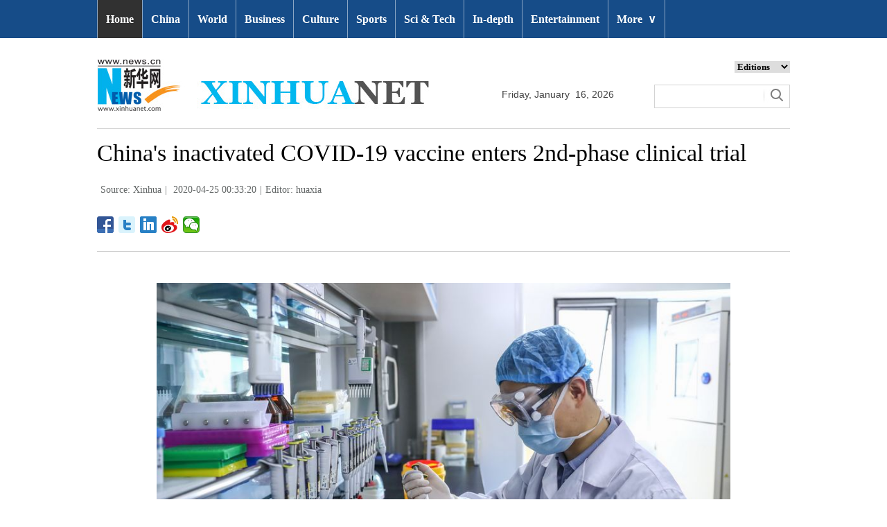

--- FILE ---
content_type: application/javascript; charset=utf-8
request_url: http://www.xinhuanet.com/english/gonggao/autoAtlas.js
body_size: 505
content:
// JavaScript Document
$(function(){
	console.log(typeof(isPhotoAlbum))
	if (typeof(isPhotoAlbum)!=="undefined"){
		var swiperHtml = '<div class="device" style="display:block"> <a class="arrow-left domPC" href="#"></a> <a class="arrow-right domPC" href="#"></a><div class="swiper-container"><div class="swiper-wrapper">';
		$("#tuji img").each(function(){
			swiperHtml += '<div class="swiper-slide"><img src="' + $(this).attr("src") + '"><div class="swiper-title">' + $(this).parent().next().find("span").html() + '</div></div>';
		})
		swiperHtml += '</div></div><div class="pagination"></div></div>';
		$(".content").prepend(swiperHtml)
				
		var mySwiper = new Swiper('.device .swiper-container',{
			pagination: '.device .pagination',
			loop:true,
			grabCursor: true,
			paginationClickable: true,
			paginationType : 'fraction',
			autoplay: 5000,	
			nextButton: '.device .arrow-right',
            prevButton: '.device .arrow-left',
			autoHeight: true,
		})
		
	}
})